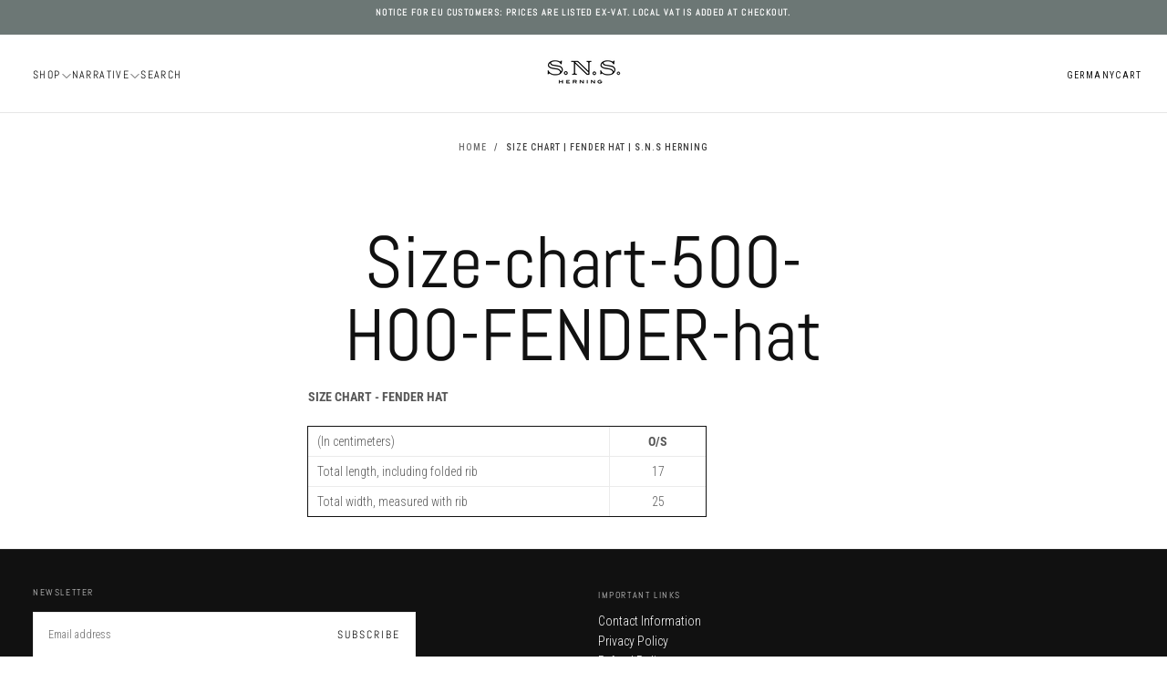

--- FILE ---
content_type: image/svg+xml
request_url: https://sns-herning.com/cdn/shop/files/SNSHERNING_Refined_logo_1_3.svg?v=1759426330&width=100
body_size: 2467
content:
<svg version="1.2" xmlns="http://www.w3.org/2000/svg" viewBox="0 0 1538 806" width="1000" height="524">
	<title>SNSHERNING Refined logo (1)</title>
	<style>
		.s0 { fill: #000000 } 
	</style>
	<filter id="f0">
		<feFlood flood-color="#fffdfd" flood-opacity="1"></feFlood>
		<feBlend mode="normal" in2="SourceGraphic"></feBlend>
		<feComposite in2="SourceAlpha" operator="in"></feComposite>
	</filter>
	<g id="Layer 1" filter="url(#f0)">
		<g id="&lt;Group&gt;">
			<g id="&lt;Group&gt;">
				<path id="&lt;Compound Path&gt;" fill-rule="evenodd" class="s0" d="m851.44 359.2c0.14-2.36 0.42-4.72 0.42-7.09q0.04-60.13 0-120.26c-0.01-14.83-4.95-19.79-19.73-20.04-0.9-0.02-1.8 0-2.7-0.04-5.4-0.25-8.26-2.81-8.18-8.48 0.08-5.8 3.6-7.17 8.47-7.17q33.45 0.02 66.9 0.01c4.83 0 8.57 1.41 8.73 7.05 0.16 5.57-2.96 8.25-8.26 8.56-3.15 0.19-6.32 0.01-9.47 0.12-9.77 0.35-15.45 5.5-16.56 15.15-0.33 2.89-0.22 5.84-0.22 8.77q-0.01 88.84-0.02 177.69c0 12.32-1.26 13.67-13.52 13.57-40.02-0.33-28.69 4.09-56.67-22.58-55.12-52.53-109.9-105.43-164.83-158.16-1.72-1.65-3.59-3.14-6.72-5.87-0.49 3.88-1.03 6.15-1.03 8.41-0.09 47.52-0.16 95.04-0.12 142.56 0.01 14.49 5.11 19.43 19.64 19.64 0.9 0.02 1.8 0 2.7 0.02 7.36 0.22 10.63 2.99 10.23 8.68-0.37 5.39-3.71 7.23-10.85 7-16.66-0.55-33.34-0.87-50.01-1.06-4.48-0.05-8.98 0.79-13.47 1.09-6.27 0.43-9.92-2.23-9.88-7.38 0.04-5.51 3.3-8.64 8.59-8.2 19.85 1.63 24.32-6.79 24.12-26.29-0.54-50.67-0.16-101.34-0.25-152.02-0.01-4-0.02-8.35-1.52-11.92-2.28-5.44-6.87-8.87-13.21-8.93q-11.84-0.12-23.68-0.08c-5.48 0.02-9.46-2-9.68-7.92-0.22-6.21 4.03-8.04 9.39-8.05 33.38-0.02 66.77 0.01 100.15 0.01 7.11-0.01 12.15 3.77 17.02 8.46 50.64 48.74 101.36 97.4 152.07 146.07 3.37 3.22 6.84 6.33 10.27 9.5q0.94-0.41 1.88-0.82zm-221.06-146.31q-0.41 1.18-0.82 2.36c1.73 1.92 3.34 3.96 5.19 5.74 34.12 32.77 68.27 65.5 102.39 98.25 29.74 28.54 59.6 56.95 89.08 85.76 7.47 7.31 15.85 4.36 24.09 4.17 1.14-0.02 3.08-2.42 3.18-3.82 0.58-8.24 1.32-16.1-5.93-23.01-55.62-52.96-111.05-106.12-166.19-159.59-7.35-7.12-14.58-10.98-24.92-10.02-8.62 0.8-17.38 0.16-26.07 0.16z"></path>
				<path id="&lt;Compound Path&gt;" fill-rule="evenodd" class="s0" d="m289.79 187.19c25.4 0.35 50.2 3.99 73.73 14.26 3.28 1.43 6.78 2.54 10.3 3.16 7.17 1.27 12.01-1.51 15.19-8.08 0.69-1.4 1.26-3.38 2.44-3.93 2.84-1.34 6.55-3.42 8.89-2.53 2.19 0.84 4.42 5.17 4.3 7.85-0.65 14.84-1.75 29.67-3.35 44.44-0.36 3.27-2.92 8.41-5.23 8.87-3.44 0.68-7.78-1.6-11.28-3.47-1.98-1.05-3.34-3.65-4.46-5.82-9.11-17.59-24.53-26.29-42.59-32.88-32.13-11.72-63.74-9.11-95.49 0.31-4.41 1.31-8.75 3.77-12.37 6.65-9.36 7.42-9.91 18.37-1.53 27.02 10.61 10.94 24.55 14.42 38.96 16.8 30.87 5.1 61.96 9.21 92.5 15.81 25.94 5.61 47.15 19.53 57.04 45.76 7.11 18.88 3.63 37.46-5.59 54.7-17.28 32.34-45.04 49.9-81.1 54.84-24.04 3.3-48.12 3.7-72.17 0.23-18.14-2.62-34.26-10.62-49.99-19.51q-3.24-1.83-6.36-3.84c-6.06-3.92-11.52-2.79-16.55 1.91-2.3 2.16-4.22 4.9-6.86 6.46-2.46 1.45-6.47 3.15-8.28 2.11-2.29-1.32-3.43-5.18-4.31-8.17-0.52-1.77 0.66-3.97 0.69-5.98q0.23-19.15 0.26-38.3c0-3.14-1.06-6.46-0.32-9.36 0.56-2.19 2.91-4.71 5.04-5.45 1.69-0.58 4.54 0.9 6.31 2.21 1.51 1.12 2.52 3.2 3.26 5.05 9.67 24.21 28.75 38.23 51.59 48.74 22.05 10.16 45.39 11.01 68.84 10.57 16.64-0.32 33.38-1.19 49.26-7.33 18.12-7 27.17-24.79 20.19-41.05-1.7-3.97-4.77-7.71-8.08-10.56-12.53-10.8-27.16-17.71-43.46-20.46-25.54-4.3-51.27-7.55-76.73-12.23-20.33-3.73-39.33-11.47-55.99-24.01-14.19-10.68-18.78-25.19-16.07-42.41 5.24-33.3 27.16-51.4 56.93-62.29 20.13-7.36 41.05-10.11 62.44-10.09zm101.68 186.65c8.68-12.05 13.62-25.04 10.6-39.55-4.78-23.01-21.55-35.6-42.59-40.54-28.87-6.78-58.45-10.54-87.68-15.84-10.61-1.92-21.5-3.42-31.52-7.13-18.23-6.75-32.78-17.92-36.03-39.9-11.21 9-15.06 20.49-16.85 32.9-1.68 11.62 2.62 20.29 12.73 26.84 16.38 10.61 34.38 16.83 53.31 20.13 21.75 3.79 43.74 6.19 65.55 9.67 18.76 3 35.88 10.32 51.07 21.76 10.52 7.92 18.21 17.91 21.41 31.66z"></path>
				<path id="&lt;Compound Path&gt;" fill-rule="evenodd" class="s0" d="m1177.56 187.22c25.42 0.25 50.21 3.99 73.76 14.2 3.08 1.34 6.34 2.42 9.63 3.06 7.59 1.49 12.3-1.05 16.04-7.91 1.15-2.1 2.41-4.78 4.33-5.66 2.33-1.07 5.85-1.43 8.03-0.38 1.83 0.88 3.59 4.27 3.48 6.45-0.79 15.5-1.8 31-3.43 46.43-0.31 2.97-3.22 7.31-5.76 7.99-2.96 0.8-7.15-1.16-10.17-2.97-2.34-1.41-4.09-4.23-5.43-6.78-9.08-17.31-24.31-25.94-42.12-32.48-32.34-11.88-64.18-9.18-96.2 0.22-2.99 0.87-5.87 2.36-8.54 3.98-13.74 8.36-14.82 21.76-2.54 32.14 10.73 9.07 23.77 12.24 37.29 14.44 30.89 5.01 61.94 9.38 92.53 15.85 21.71 4.6 40.18 16.03 51.75 36.03 13.29 22.96 9.56 45.83-2.83 67.37-17.52 30.5-44.77 47.21-79.6 51.8-23.84 3.14-47.68 3.6-71.52 0.25-18.19-2.56-34.28-10.6-50.1-19.33-1.97-1.08-3.82-2.39-5.77-3.5-7.96-4.55-11.93-4.06-18.7 2.35-1.8 1.7-3.19 4.08-5.28 5.15-2.76 1.42-6.99 3.44-8.83 2.32-2.39-1.45-4.29-5.76-4.23-8.79 0.14-6.91 2.33-13.79 2.34-20.68 0.02-8.94-0.99-17.92-2.11-26.81-0.63-5.09 0.05-9.22 5.16-11.05 5.16-1.85 7.42 2.16 9.1 5.88 17.66 39.34 50.8 55.2 91.19 59.73 23.23 2.6 46.44 1.84 69.32-3.22 13.39-2.96 25.26-8.38 30.5-22.67 4.29-11.71 1.91-23.18-7.52-31.36-12.87-11.15-27.86-18.3-44.64-21.12-25.11-4.2-50.36-7.54-75.43-11.97-18.54-3.28-35.77-10.34-51.75-20.52-21.35-13.6-25.37-30.71-19.17-55.17 7.26-28.64 28.68-43.56 54.76-53.17 20.11-7.41 41.05-10.2 62.46-10.1zm102.09 188.71c9.64-17.17 14.87-33.07 7.57-50.46-6.08-14.53-17.5-24.82-32.13-28.97-22.44-6.36-45.48-10.7-68.41-15.2-18.08-3.55-36.74-4.65-54.47-9.36-19.19-5.1-34.74-16.1-39.63-37.35-0.18-0.8-0.41-2.71-1.23-3.81-0.15-0.19-0.76 0.34-0.91 0.6-11.59 12.43-17.42 26.4-14.68 42.68 0.84 4.95 4.83 10.22 8.85 13.62 12.98 10.96 28.67 17.1 45.06 20.36 19.85 3.95 40.13 5.73 60.01 9.56 15.61 3.01 31.41 6.37 46.18 12.02 15.35 5.88 29.48 14.89 37.57 30.36 2.33 4.45 3.71 9.41 6.22 15.95z"></path>
				<path id="&lt;Compound Path&gt;" fill-rule="evenodd" class="s0" d="m471.76 428.69c-17.5 0.06-31.68-13.86-31.58-30.99 0.11-16.82 14.2-30.71 31.23-30.79 17.51-0.09 31.43 13.71 31.38 31.11-0.05 17.14-13.68 30.61-31.03 30.67zm-0.23-15.41c8.3 0.02 15.68-7.09 15.83-15.23 0.15-8.6-7.1-15.65-16-15.55-8.59 0.1-15.5 7.01-15.42 15.42 0.09 8.36 7.17 15.34 15.59 15.36z"></path>
				<path id="&lt;Compound Path&gt;" fill-rule="evenodd" class="s0" d="m952.99 431.39c-16.64 0.05-29.57-12.7-29.65-29.25-0.08-16.66 13.41-30.26 29.86-30.08 16.05 0.17 29.75 13.98 29.67 29.91-0.08 16.2-13.45 29.37-29.88 29.42zm0.24-14.86c8.25-0.11 15.09-7.12 14.75-15.15-0.31-7.63-7.4-14.5-14.99-14.53-8.1-0.04-14.83 6.86-14.78 15.15 0.06 8.58 6.33 14.65 15.02 14.53z"></path>
				<path id="&lt;Compound Path&gt;" fill-rule="evenodd" class="s0" d="m1360.83 428.62c-15.23 0.03-27.13-11.7-27.09-26.7 0.05-14.69 12.57-27.13 27.21-27 14.36 0.12 26.37 12.22 26.6 26.81 0.24 15.13-11.41 26.86-26.72 26.89zm-0.06-39.68c-7.54-0.02-13.34 5.59-13.42 12.97-0.07 7.17 5.92 13.5 13.01 13.74 7.03 0.24 13.96-6.6 13.9-13.7-0.07-7.3-5.97-12.99-13.49-13.01z"></path>
			</g>
			<path id="&lt;Compound Path&gt;" class="s0" d="m408.3 571.59v-23.77h-39.88v23.77h-13.86v-56.24h13.86v20.57h39.88v-20.57h13.87v56.24z"></path>
			<path id="&lt;Compound Path&gt;" class="s0" d="m477.72 570.38v-53.77h59.37v10.64h-47.92v9.93h32.74v10.72h-32.74v10.72h51.32v11.76z"></path>
			<path id="&lt;Compound Path&gt;" fill-rule="evenodd" class="s0" d="m656.37 533.48q0 3.62-0.95 6.38c-0.63 1.84-1.58 3.03-2.61 4.37-1.02 1.34-1.82 1.84-3.15 2.64-1.47 0.9-4.93 1.82-6.64 2l12.17 21.65h-14.82l-10.49-20.5-27.25 0.14v20.36h-13.87v-55.17h49.56q2.21 0 5.32 0.79 3.12 0.79 5.95 2.8 2.84 2.01 4.81 5.51 1.97 3.51 1.97 9.03zm-13.87 0q0-1.97-0.71-3.19-0.71-1.22-1.73-1.9-1.03-0.66-2.09-0.9-1.07-0.24-1.7-0.24h-33.64v12.53h33.64q0.48 0 1.5-0.27 1.03-0.28 2.09-0.99 1.06-0.71 1.85-1.93 0.79-1.22 0.79-3.11z"></path>
			<path id="&lt;Compound Path&gt;" class="s0" d="m760.47 570.52l-39.88-38.54v38.54h-13.87v-55.17h13.87l39.88 38.54v-38.54h13.87v55.17z"></path>
			<path id="&lt;Compound Path&gt;" class="s0" d="m827.29 570.52v-55.17h13.87v55.17z"></path>
			<path id="&lt;Compound Path&gt;" class="s0" d="m949.7 570.52l-39.88-38.54v38.54h-13.87v-55.17h13.87l39.88 38.54v-38.54h13.87v55.17z"></path>
			<path id="&lt;Compound Path&gt;" class="s0" d="m1084.21 542.93q0 5.99-2.61 11.31-2.6 5.32-7.52 9.34-4.93 4.02-12.06 6.38-7.13 2.37-16.19 2.37-9.06 0-16.2-2.37-7.13-2.36-12.05-6.38-4.93-4.02-7.53-9.34-2.6-5.32-2.6-11.31 0-5.98 2.6-11.3 2.6-5.32 7.53-9.34 4.92-4.02 12.05-6.39 7.14-2.36 16.2-2.36 6.06 0 11.19 1.14 5.12 1.15 9.34 3.12 4.21 1.97 7.44 4.68c2.16 1.82 1.24 0.83 2.86 3.03l-13.21 5.24c0 0-2.63-1.87-4.23-2.67q-5.28-2.64-13.39-2.64-5.99 0-10.52 1.42-4.53 1.42-7.61 3.82-3.07 2.41-4.61 5.56-1.53 3.15-1.53 6.69 0 3.55 1.53 6.7 1.54 3.16 4.61 5.56 3.08 2.4 7.61 3.82 4.53 1.42 10.52 1.42 8.9 0 14.62-3.04 5.71-3.03 8.07-7.68h-23.44v-10.72h38.81q0.16 0.95 0.24 1.93 0.07 0.99 0.08 2.01z"></path>
		</g>
	</g>
</svg>